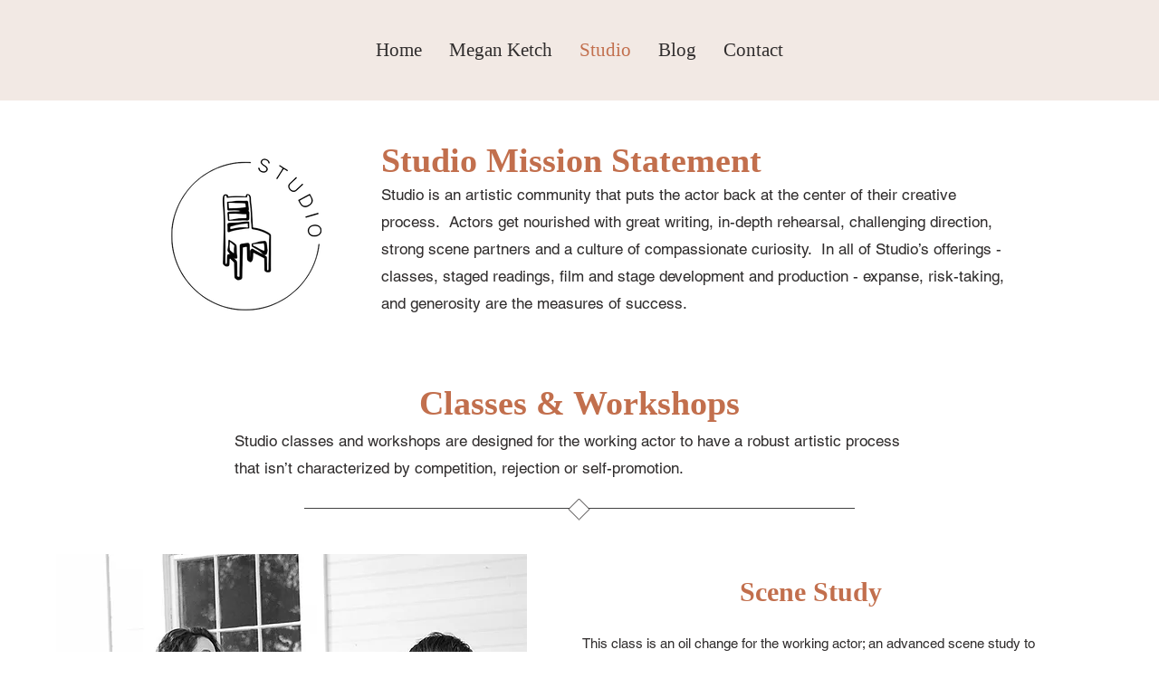

--- FILE ---
content_type: text/css; charset=utf-8
request_url: https://www.meganketchstudio.com/_serverless/pro-gallery-css-v4-server/layoutCss?ver=2&id=comp-lerkgwgd&items=3801_640_427%7C3564_1436_958%7C3562_640_480%7C3783_1600_1067%7C3780_640_427%7C3683_640_427&container=4719_1280_691_720&options=layoutParams_cropRatio:50%25/100%25%7ClayoutParams_repeatingGroupTypes:1,2v,2v%7ClayoutParams_structure_galleryRatio_value:0%7ClayoutParams_gallerySpacing:0%7CgroupTypes:1,2h,2v,3t,3b,3l,3r%7CnumberOfImagesPerRow:3%7CcollageAmount:0.8%7CtextsVerticalPadding:0%7CtextsHorizontalPadding:0%7CcalculateTextBoxHeightMode:MANUAL%7CtargetItemSize:820%7CcubeRatio:50%25/100%25%7CrotatingGroupTypes:1,2v,2v%7CexternalInfoHeight:0%7CexternalInfoWidth:0%7CisRTL:false%7CisVertical:false%7CminItemSize:120%7CgroupSize:3%7CchooseBestGroup:true%7CcubeImages:true%7CcubeType:fill%7CsmartCrop:false%7CcollageDensity:0.8%7CimageMargin:0%7ChasThumbnails:false%7CgalleryThumbnailsAlignment:bottom%7CgridStyle:1%7CtitlePlacement:SHOW_ON_HOVER%7CarrowsSize:23%7CslideshowInfoSize:200%7CimageInfoType:NO_BACKGROUND%7CtextBoxHeight:0%7CscrollDirection:1%7CgalleryLayout:-1%7CgallerySizeType:smart%7CgallerySize:80%7CcropOnlyFill:false%7CnumberOfImagesPerCol:1%7CgroupsPerStrip:0%7Cscatter:0%7CenableInfiniteScroll:true%7CthumbnailSpacings:0%7CarrowsPosition:0%7CthumbnailSize:120%7CcalculateTextBoxWidthMode:PERCENT%7CtextBoxWidthPercent:50%7CuseMaxDimensions:false%7CfixedColumns:0%7CrotatingCropRatios:%7CgallerySizePx:0%7CplaceGroupsLtr:false
body_size: 43
content:
#pro-gallery-comp-lerkgwgd .pro-gallery-parent-container{ width: 1280px !important; height: 691px !important; } #pro-gallery-comp-lerkgwgd [data-hook="item-container"][data-idx="0"].gallery-item-container{opacity: 1 !important;display: block !important;transition: opacity .2s ease !important;top: 0px !important;left: 0px !important;right: auto !important;height: 691px !important;width: 640px !important;} #pro-gallery-comp-lerkgwgd [data-hook="item-container"][data-idx="0"] .gallery-item-common-info-outer{height: 100% !important;} #pro-gallery-comp-lerkgwgd [data-hook="item-container"][data-idx="0"] .gallery-item-common-info{height: 100% !important;width: 100% !important;} #pro-gallery-comp-lerkgwgd [data-hook="item-container"][data-idx="0"] .gallery-item-wrapper{width: 640px !important;height: 691px !important;margin: 0 !important;} #pro-gallery-comp-lerkgwgd [data-hook="item-container"][data-idx="0"] .gallery-item-content{width: 640px !important;height: 691px !important;margin: 0px 0px !important;opacity: 1 !important;} #pro-gallery-comp-lerkgwgd [data-hook="item-container"][data-idx="0"] .gallery-item-hover{width: 640px !important;height: 691px !important;opacity: 1 !important;} #pro-gallery-comp-lerkgwgd [data-hook="item-container"][data-idx="0"] .item-hover-flex-container{width: 640px !important;height: 691px !important;margin: 0px 0px !important;opacity: 1 !important;} #pro-gallery-comp-lerkgwgd [data-hook="item-container"][data-idx="0"] .gallery-item-wrapper img{width: 100% !important;height: 100% !important;opacity: 1 !important;} #pro-gallery-comp-lerkgwgd [data-hook="item-container"][data-idx="1"].gallery-item-container{opacity: 1 !important;display: block !important;transition: opacity .2s ease !important;top: 0px !important;left: 640px !important;right: auto !important;height: 345px !important;width: 320px !important;} #pro-gallery-comp-lerkgwgd [data-hook="item-container"][data-idx="1"] .gallery-item-common-info-outer{height: 100% !important;} #pro-gallery-comp-lerkgwgd [data-hook="item-container"][data-idx="1"] .gallery-item-common-info{height: 100% !important;width: 100% !important;} #pro-gallery-comp-lerkgwgd [data-hook="item-container"][data-idx="1"] .gallery-item-wrapper{width: 320px !important;height: 345px !important;margin: 0 !important;} #pro-gallery-comp-lerkgwgd [data-hook="item-container"][data-idx="1"] .gallery-item-content{width: 320px !important;height: 345px !important;margin: 0px 0px !important;opacity: 1 !important;} #pro-gallery-comp-lerkgwgd [data-hook="item-container"][data-idx="1"] .gallery-item-hover{width: 320px !important;height: 345px !important;opacity: 1 !important;} #pro-gallery-comp-lerkgwgd [data-hook="item-container"][data-idx="1"] .item-hover-flex-container{width: 320px !important;height: 345px !important;margin: 0px 0px !important;opacity: 1 !important;} #pro-gallery-comp-lerkgwgd [data-hook="item-container"][data-idx="1"] .gallery-item-wrapper img{width: 100% !important;height: 100% !important;opacity: 1 !important;} #pro-gallery-comp-lerkgwgd [data-hook="item-container"][data-idx="2"].gallery-item-container{opacity: 1 !important;display: block !important;transition: opacity .2s ease !important;top: 345px !important;left: 640px !important;right: auto !important;height: 346px !important;width: 320px !important;} #pro-gallery-comp-lerkgwgd [data-hook="item-container"][data-idx="2"] .gallery-item-common-info-outer{height: 100% !important;} #pro-gallery-comp-lerkgwgd [data-hook="item-container"][data-idx="2"] .gallery-item-common-info{height: 100% !important;width: 100% !important;} #pro-gallery-comp-lerkgwgd [data-hook="item-container"][data-idx="2"] .gallery-item-wrapper{width: 320px !important;height: 346px !important;margin: 0 !important;} #pro-gallery-comp-lerkgwgd [data-hook="item-container"][data-idx="2"] .gallery-item-content{width: 320px !important;height: 346px !important;margin: 0px 0px !important;opacity: 1 !important;} #pro-gallery-comp-lerkgwgd [data-hook="item-container"][data-idx="2"] .gallery-item-hover{width: 320px !important;height: 346px !important;opacity: 1 !important;} #pro-gallery-comp-lerkgwgd [data-hook="item-container"][data-idx="2"] .item-hover-flex-container{width: 320px !important;height: 346px !important;margin: 0px 0px !important;opacity: 1 !important;} #pro-gallery-comp-lerkgwgd [data-hook="item-container"][data-idx="2"] .gallery-item-wrapper img{width: 100% !important;height: 100% !important;opacity: 1 !important;} #pro-gallery-comp-lerkgwgd [data-hook="item-container"][data-idx="3"]{display: none !important;} #pro-gallery-comp-lerkgwgd [data-hook="item-container"][data-idx="4"]{display: none !important;} #pro-gallery-comp-lerkgwgd [data-hook="item-container"][data-idx="5"]{display: none !important;} #pro-gallery-comp-lerkgwgd .pro-gallery-prerender{height:691px !important;}#pro-gallery-comp-lerkgwgd {height:691px !important; width:1280px !important;}#pro-gallery-comp-lerkgwgd .pro-gallery-margin-container {height:691px !important;}#pro-gallery-comp-lerkgwgd .one-row:not(.thumbnails-gallery) {height:691px !important; width:1280px !important;}#pro-gallery-comp-lerkgwgd .one-row:not(.thumbnails-gallery) .gallery-horizontal-scroll {height:691px !important;}#pro-gallery-comp-lerkgwgd .pro-gallery-parent-container:not(.gallery-slideshow) [data-hook=group-view] .item-link-wrapper::before {height:691px !important; width:1280px !important;}#pro-gallery-comp-lerkgwgd .pro-gallery-parent-container {height:691px !important; width:1280px !important;}